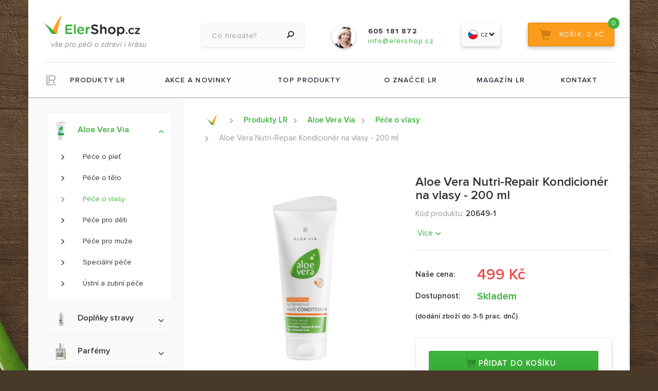

--- FILE ---
content_type: text/html; charset=utf-8
request_url: https://www.elershop.cz/produkt/aloe-vera-nutri-repair-kondicioner
body_size: 8886
content:
<!DOCTYPE html>
<html lang="CZ">
    <head>
        <meta charset="utf-8">
        <meta name="robots" content="index,follow">
        <meta name="author" content="Mionet.cz">
        <meta name="viewport" content="width=device-width, initial-scale=1, shrink-to-fit=no">
        <title>Aloe Vera Nutri-Repair Kondicionér na vlasy - 200 ml | Elershop.cz</title>
        <meta name="description" content="">
        <link href="/images/web/favicon_1.png" rel="icon">

        <!-- STYLY STRÁNKY -->
<link rel="stylesheet" type="text/css" media="screen" href="//maxcdn.bootstrapcdn.com/font-awesome/4.5.0/css/font-awesome.min.css">
<link rel="stylesheet" type="text/css" media="screen" href="https://fonts.googleapis.com/css?family=Open+Sans:300,300i,400,400i,600,600i,700,700i,800,800i&amp;subset=latin-ext">
<link rel="stylesheet" type="text/css" media="screen" href="/css/web/cssloader-c4298be9e023.css?1720191398">

        <!-- JS SKRIPTY -->
<script type="text/javascript" src="/js/web/jsloader-3b123e49d131.js?1532787683"></script>

        <link href="https://www.elershop.cz/produkt/aloe-vera-nutri-repair-kondicioner" rel="canonical">

            <link rel="alternate" hreflang="SK" href="https://www.elershop.sk/produkt/aloe-vera-nutri-repair-kondicioner">
        
        <!-- GOOGLE ANYLITICS -->
            <script>
                (function (i, s, o, g, r, a, m) {
                    i['GoogleAnalyticsObject'] = r;
                    i[r] = i[r] || function () {
                        (i[r].q = i[r].q || []).push(arguments)
                    }, i[r].l = 1 * new Date();
                    a = s.createElement(o),
                            m = s.getElementsByTagName(o)[0];
                    a.async = 1;
                    a.src = g;
                    m.parentNode.insertBefore(a, m)
                })(window, document, 'script', '//www.google-analytics.com/analytics.js', 'ga');
                ga('create', 'UA-104235561-1', 'auto');
                ga('send', 'pageview');
            </script>
        
        <!-- SMARTLOOK -->
        <script type="text/javascript">
          window.smartlook||(function(d) {
            var o=smartlook=function(){ o.api.push(arguments)},h=d.getElementsByTagName('head')[0];
            var c=d.createElement('script');o.api=new Array();c.async=true;c.type='text/javascript';
            c.charset='utf-8';c.src='https://rec.smartlook.com/recorder.js';h.appendChild(c);
          })(document);
          smartlook('init', 'e3e030b8b73a4ea8689ace8c4208e13d67b47533');
        </script>
    </head>
    
    <body>
        <header class="container">
            <div class="container-fluid">
                <div id="header-top">
                    <a id="logo" href="/">
                        <img src="/images/web/logo_1.png" alt="Elershop.cz">
                    </a>
                    <div class="pull-right">
                        <div class="item">
<form id="mysearchbox" method="get" class="input-group" action="/vyhledavani">
    <input type="text" name="search" autocomplete='off' placeholder="Co hledáte?" class="form-control search-query" id="search-box-input" value="">
    <div class="input-group-btn">
        <button class="btn btn-srch" type="submit">
            <span class="glyphicon glyphicon-search icon-reverse"></span>
        </button>
    </div>
</form>
<script>
    $(document).ready(function() {
        $("#search-box-input").easyAutocomplete({
            url: function(text) {
                    return "\/?do=search-ajax" + "&text=" + text;
            },
            getValue: "name",
            requestDelay: 500,
            template: {
                type: "custom",
		method: function(value, item) {
                    var html = '<a href="' + item.link + '">';
                    if(item.image){
                        html += '<img style="width: 60px; margin-right: 10px;" src="/contents/product/' + item.eshop_product_id + '/thumb_' + item.image + '" />';
                    }
                    if(item.action_price){
                        html += '<span class="content">' + item.name + '<strong><s>' + item.price + '</s> <b class="text-danger">' + item.action_price + '</b></strong></span>';
                    }else{
                        html += '<span class="content">' + item.name + '<strong>' + item.price + '</strong></span>';
                    }
                    html += '</a>';
                    return html;
		}
            },
            theme: "square"
        });
    });
</script>                        </div>
                        <div class="support">
                            <img alt="Tel" class="img-circle support" src="/images/web/support.jpg"><b>605 181 872</b><br><span>info@elershop.cz</span>
                        </div>
                        <div class="choose-lan">
<button class="btn btn-lg btn-languages">
    <img class="flag" alt="" src="/contents/langs/1/1495555901_czech_flag3.png">&nbsp;cz
    <span class="glyphicon glyphicon-chevron-down icon-down"></span>
</button>

<div class="lan-menu">
        <div>
            <a href="/produkt/aloe-vera-nutri-repair-kondicioner?do=redetectCurrency"><img class="flag" alt="" src="/contents/langs/1/1495555901_czech_flag3.png">&nbsp;cz</a>
        </div>
        <div>
            <a href="https://www.elershop.sk/produkt/aloe-vera-nutri-repair-kondicioner?do=redetectCurrency"><img class="flag" alt="" src="/contents/langs/2/1501112397_1474976920_1472223371_sk.png">&nbsp;sk</a>
        </div>
</div>                        </div>
                        <div class="cart">
<a href='/nakupni-kosik' class="btn btn-lg btn-cart" id="snippet-cart-cartBox">
    <i class="quantity">0</i>
    <div class="glyphicon glyphicon-shopping-cart cart-img"></div> <span>Košík: 0 Kč</span>
</a>                        </div>
                    </div>
                </div>
                <div class="line"></div>
                <nav id="nav">
                    <button type="button" id="mobile-menu" class="visible-sm visible-xs">
                        <span>
                            <span class="title">Menu</span>
                            <span class="t-line"></span>
                            <span class="m-line"></span>
                            <span class="b-line"></span>
                        </span>
                    </button>
<ul id="nav-ul">
         
            
            
                
        <li class="">
            <a href="/produkty-lr" >
                Produkty LR
            </a>
        </li>
         
            
            
                
        <li class="">
            <a href="/akcni-nabidka-lr" >
                Akce a novinky
            </a>
        </li>
         
            
            
                
        <li class="">
            <a href="/top-produkty" >
                TOP produkty
            </a>
        </li>
         
            
            
                
        <li class="">
            <a href="/lr-health-beauty-systems" >
                O značce LR
            </a>
        </li>
         
                    
                
        <li class="">
            <a href="/clanky" >
                Magazín LR
            </a>
        </li>
         
            
            
                
        <li class="">
            <a href="/kontakt" >
                Kontakt
            </a>
        </li>
</ul>                </nav>
            </div>
        </header>
        <section id="content" class="container">
<div id="product-detail-page" class="inner">
    <aside class="col-md-3 menu">
<ul id="detail-menu">
    <li class="  uroven">
        <a href="/aloe-vera-via">
            <img alt="Aloe Vera Via" src="/contents/structure/84/1501709319_via.png">
            
            Aloe Vera Via
            <span class="glyphicon glyphicon-menu-down"></span>
        </a>
        <ul>
    <li class=" ">
        <a href="/pece-o-plet">
            
            <span class="glyphicon glyphicon-menu-right"></span>
            Péče o pleť
            
        </a>
    </li>
    <li class=" ">
        <a href="/pece-o-telo">
            
            <span class="glyphicon glyphicon-menu-right"></span>
            Péče o tělo
            
        </a>
    </li>
    <li class=" active">
        <a href="/pece-o-vlasy">
            
            <span class="glyphicon glyphicon-menu-right"></span>
            Péče o vlasy
            
        </a>
    </li>
    <li class=" ">
        <a href="/pece-pro-deti">
            
            <span class="glyphicon glyphicon-menu-right"></span>
            Péče pro děti
            
        </a>
    </li>
    <li class=" ">
        <a href="/pece-pro-muze">
            
            <span class="glyphicon glyphicon-menu-right"></span>
            Péče pro muže
            
        </a>
    </li>
    <li class=" ">
        <a href="/specialni-pece">
            
            <span class="glyphicon glyphicon-menu-right"></span>
            Speciální péče
            
        </a>
    </li>
    <li class=" ">
        <a href="/ustni-a-zubni-pece">
            
            <span class="glyphicon glyphicon-menu-right"></span>
            Ústní a zubní péče
            
        </a>
    </li>
        </ul>
    </li>
    <li class="  uroven">
        <a href="/lr-doplnky-stravy">
            <img alt="Doplňky stravy" src="/contents/structure/29/1761752227_drinking_gel__3_-removebg-preview.png">
            
            Doplňky stravy
            <span class="glyphicon glyphicon-menu-down"></span>
        </a>
        <ul>
    <li class=" ">
        <a href="/aloe-vera-drinking-gel">
            
            <span class="glyphicon glyphicon-menu-right"></span>
            Aloe Vera Drinking gely
            
        </a>
    </li>
    <li class=" ">
        <a href="/colostrum">
            
            <span class="glyphicon glyphicon-menu-right"></span>
            Colostrum
            
        </a>
    </li>
    <li class=" ">
        <a href="/vitaminy-mineraly">
            
            <span class="glyphicon glyphicon-menu-right"></span>
            Vitamíny &amp; Minerály
            
        </a>
    </li>
    <li class=" ">
        <a href="/prevence">
            
            <span class="glyphicon glyphicon-menu-right"></span>
            Prevence, Probiotika
            
        </a>
    </li>
    <li class=" ">
        <a href="/vitalita">
            
            <span class="glyphicon glyphicon-menu-right"></span>
            Pro lepší vitalitu
            
        </a>
    </li>
    <li class=" ">
        <a href="/freedom-plus">
            
            <span class="glyphicon glyphicon-menu-right"></span>
            Pro zdravý pohyb
            
        </a>
    </li>
    <li class=" ">
        <a href="/dieta-figura">
            
            <span class="glyphicon glyphicon-menu-right"></span>
            Dietní program
            
        </a>
    </li>
    <li class=" ">
        <a href="/caje-a-kavy">
            
            <span class="glyphicon glyphicon-menu-right"></span>
            Čaje a kávy
            
        </a>
    </li>
    <li class=" ">
        <a href="/dusevni-pohoda">
            
            <span class="glyphicon glyphicon-menu-right"></span>
            Duševní pohoda
            
        </a>
    </li>
    <li class=" ">
        <a href="/zdrave-srdce">
            
            <span class="glyphicon glyphicon-menu-right"></span>
            Pro zdravé srdce
            
        </a>
    </li>
        </ul>
    </li>
    <li class="  uroven">
        <a href="/lr-parfemy">
            <img alt="Parfémy" src="/contents/structure/30/1758716615_Famous Elixir.png">
            
            Parfémy
            <span class="glyphicon glyphicon-menu-down"></span>
        </a>
        <ul>
    <li class=" ">
        <a href="/panske-parfemy-lr">
            
            <span class="glyphicon glyphicon-menu-right"></span>
            Parfémy pro muže
            
        </a>
    </li>
    <li class=" ">
        <a href="/damske-parfemy-lr">
            
            <span class="glyphicon glyphicon-menu-right"></span>
            Parfémy pro  ženy
            
        </a>
    </li>
        </ul>
    </li>
    <li class="  uroven">
        <a href="/lr-kosmetika">
            <img alt="Kosmetika" src="/contents/structure/31/1502310729_kosmetika-new11.png">
            
            Kosmetika
            <span class="glyphicon glyphicon-menu-down"></span>
        </a>
        <ul>
    <li class="  uroven">
        <a href="/dekorativni-kosmetika">
            
            <span class="glyphicon glyphicon-menu-right"></span>
            Dekorativní kosmetika
            
        </a>
    </li>
    <li class="  uroven">
        <a href="/pece">
            
            <span class="glyphicon glyphicon-menu-right"></span>
            Péče
            
        </a>
    </li>
        </ul>
    </li>
    <li class="  uroven">
        <a href="/lr-zeitgard">
            <img alt="Zeitgard PRO" src="/contents/structure/59/1501710883_zeitgard.png">
            
            Zeitgard PRO
            <span class="glyphicon glyphicon-menu-down"></span>
        </a>
        <ul>
    <li class=" ">
        <a href="/zeitgard-1">
            
            <span class="glyphicon glyphicon-menu-right"></span>
            ZEITGARD PRO
            
        </a>
    </li>
    <li class=" ">
        <a href="/zeitgard-anti-age-nasledna-pece">
            
            <span class="glyphicon glyphicon-menu-right"></span>
            ZEITGARD Anti-age
            
        </a>
    </li>
        </ul>
    </li>
</ul>
<script>
    $("#detail-menu .active").parents('li').addClass('active');
</script>        <img alt="" class="banner" src="/images/web/banner1.png">&nbsp;
    </aside>
    <div class="col-md-9 product">
<ul id="breadcrumb">
    <li class="breadcrumb-item active"  >
            <a href='/'><img alt="Elershop.cz" src="/images/web/kvet.png"></a>
    </li>
    <li class="breadcrumb-item active" itemscope="" itemtype="http://data-vocabulary.org/Breadcrumb">
        <span class="glyphicon glyphicon-menu-right"></span>
                <a href="/produkty-lr" itemprop="url">
                <span itemprop="title">Produkty LR</span>
            </a>
    </li>
    <li class="breadcrumb-item active" itemscope="" itemtype="http://data-vocabulary.org/Breadcrumb">
        <span class="glyphicon glyphicon-menu-right"></span>
                <a href="/aloe-vera-via" itemprop="url">
                <span itemprop="title">Aloe Vera Via</span>
            </a>
    </li>
    <li class="breadcrumb-item active" itemscope="" itemtype="http://data-vocabulary.org/Breadcrumb">
        <span class="glyphicon glyphicon-menu-right"></span>
                <a href="/pece-o-vlasy" itemprop="url">
                <span itemprop="title">Péče o vlasy</span>
            </a>
    </li>
    <li class="breadcrumb-item " itemscope="" itemtype="http://data-vocabulary.org/Breadcrumb">
        <span class="glyphicon glyphicon-menu-right"></span>
            <span itemprop="title">Aloe Vera Nutri-Repair Kondicionér na vlasy - 200 ml</span>
    </li>
</ul>         
        <div class="product-info h1-wrapper pull-right col-sm-6 col-xs-12">
            <h1 itemprop="name">Aloe Vera Nutri-Repair Kondicionér na vlasy - 200 ml</h1>
        </div>
        <div class="col-lg-6 col-sm-6 col-xs-12 text-center gallery">
            <div class="img-detail">
                <a rel="product-images" href="/contents/product/682/1530467969_š2.jpg">
                    <img id='main-image' itemprop="image" src="/contents/product/682/large_1530467969_š2.jpg" alt="Aloe Vera Nutri-Repair Kondicionér na vlasy - 200 ml | Elershop.cz">
                </a>
            </div> 
            <div class="hidden-xs about-icons text-center">
                <div class="col-lg-4 col-xs-6 col-xs-4">
                    <img class="img-responsive" alt="" src="/contents/property/1/1495746044_tested.png">
                    <span>Dermatologicky testováno</span>
                </div>
                <div class="col-lg-4 col-xs-6 col-xs-4">
                    <img class="img-responsive" alt="" src="/contents/property/2/1495746316_german-quality.png">
                    <span>Německá kvalita</span>
                </div>
                <div class="col-lg-4 col-xs-6 col-xs-4">
                    <img class="img-responsive" alt="" src="/contents/property/3/1495746352_aloe-vera.png">
                    <span>Aloe vera</span>
                </div>
            </div>
            <div class="clear"></div>
        </div>
        <div class="col-lg-6 col-lg-offset-0 col-sm-6 col-xs-12 product-info">
<div id="snippet--product"><form action="/produkt/aloe-vera-nutri-repair-kondicioner" method="post" id="frm-addtocart" class="ajax">                    <p>Kód produktu: <span class="kod">20649-1</span></p>
                    <div class="short-description"> <a href="#options">&nbsp;<span class="more">Více<span class="glyphicon glyphicon-menu-down"></span></span></a></div>
                    <div class="cut-content"></div>
                    <table id="prices">                
                        <tr>
                            <td>Naše cena:</td>
                            <td>
                                <span class="our">499 Kč</span>
                                <span class="hidden" itemprop="price">499</span>
                            </td>
                        </tr>
                        <tr>
                            <td>Dostupnost:</td>
                            <td>
                                <span class="skladem in">
                                        <link itemprop="availability" href="http://schema.org/InStock">
                                        Skladem
                                </span>
                            </td>
                        </tr>
                    </table>
                    <span class="deliveries">(dodání zboží do 3-5 prac. dnů)</span>
                    <div id="addTo">
                        <div class='buttons'>
                            <input type="hidden" name="quantity" value="1">
                            <button id="add-to-cart-btn" type="submit" class="btn"><span class="glyphicon glyphicon-shopping-cart"></span>Přidat do košíku<i class='fa icon-cart'></i></button>
                        </div>
                    </div>
                    <div class="tel-support">
                        <img class="img-responsive img-circle" alt="" src="/images/web/support.jpg"> <p>Produkt můžete objednat i telefonicky na <span>605 181 872</span></p>
                    </div>    
<input type="hidden" name="id" id="frm-addtocart-id" value="682"><input type="hidden" name="do" value="addtocart-submit"><!--[if IE]><input type=IEbug disabled style="display:none"><![endif]-->
</form>
</div>        </div>
        <div id="options">
            <div id="product-description" class="col-xs-6 col-lg-3 i-item active">
                Popis produktu
            </div>
            <div id="ask-question" class="col-xs-6 col-lg-3 i-item">
                Položit dotaz
            </div>
            <div id="points" class="col-xs-6 col-lg-3 i-item">
                Odběrná místa
            </div>
            <div id="transport" class="col-xs-6 col-lg-3 i-item">
                Způsob dopravy
            </div>
        </div>
        <div class="col-xs-12 content">
            <div class="product-description tab-content" data-tab='product-description'>
                <p><strong>Aloe Vera Nutri-Repair Kondicionér - 200 ml</strong></p>

<p>Nový účes. Nové já.</p>

<p>Sbohem, nepoddajné vlasy! Teď ráno vstanu, podívám se do zrcadla a cítím se opravdu dobře, jistě a sebevědomě.</p>

<p>S <strong>LR ALOE VIA Nutri-Repair péčí o vlasy</strong> jsou suché a poškozené vlasy minulostí. Nový systém péče o vlasy se svou jedinečnou kombinací Aloe Vera gelu a 7 přírodních olejů vlasy vyživí, posílí, zregeneruje a ochrání je před lámáním.</p>

<p>Hedvábná struktura, zdravý lesk a sebevědomí až po konečky vlasů.</p>

<ul>
	<li>s 15 % Aloe Vera gelu a komplexem Nutri-Oil-Repair</li>
	<li>ze 7 olejů vyživuje a šetrně regeneruje vlas zevnitř</li>
	<li>uhlazuje a zpevňuje povrch vlasů</li>
	<li>pro každodenní použití</li>
</ul>

<p><strong>Použití:</strong> Aplikujte po každém umytí vlasů Kondicionér v množství o velikosti vlašského ořechu do vlhkých vlasů po celé jejich délce a do konečků. Nechejte působit 2-3 minuty a poté opláchněte.</p>

<p><strong>Tip</strong>: Při každém mytí vlasů používejte ideálně vždy šampon a kondicionér. 1-2x týdně nahraďte kondicionér maskou pro hloubkovou obnovu. Pro speciální ochranu proti horku použijte také Závěrečnou kúru.</p>

<p style="box-sizing: border-box; margin: 0px 0px 10px; font-family: Roboto, &quot;Helvetica Neue&quot;, Helvetica, Arial, sans-serif; font-size: 16px;"> </p>

<p style="box-sizing: border-box;"> </p>

            </div>
            <div class="ask-question tab-content" data-tab='ask-question'>
                <div class="col-md-9">
                    <h3>Položit dotaz</h3>
<div id="snippet--ask-for-form"><form action="/produkt/aloe-vera-nutri-repair-kondicioner" method="post" id="frm-askForm" class="ajax form-horizontal">        <fieldset>
            <div class="form-group">
                <div class="col-sm-4"><label class="control-label" for="frm-askForm-productName">Produkt:</label></div>
                <div class="col-sm-8"><input type="text" name="productName" class="form-control" id="frm-askForm-productName" disabled value="Aloe Vera Nutri-Repair Kondicionér na vlasy - 200 ml"></div>
            </div>
            <div class="form-group">
                <div class="col-sm-4"><label class="required control-label" for="frm-askForm-name">Jméno a příjmení:</label></div>
                <div class="col-sm-8">
                    <input type="text" name="name" class="form-control" id="frm-askForm-name" required data-nette-rules='[{"op":":filled","msg":"Toto pole je povinné."}]'>
                </div>
            </div>
            <div class="form-group">
                <div class="col-sm-4"><label class="required control-label" for="frm-askForm-mail">E-mail:</label></div>
                <div class="col-sm-8">
                    <input type="text" name="mail" class="form-control" id="frm-askForm-mail" required data-nette-rules='[{"op":":filled","msg":"Toto pole je povinné."},{"op":":email","msg":"Prosím zadejte e-mailovou adresu ve správném tvaru."}]'>
                </div>
            </div>
            <div class="form-group">
                <div class="col-sm-4"><label class="control-label" for="frm-askForm-phone">Telefon:</label></div>
                <div class="col-sm-8"><input type="text" name="phone" class="form-control" id="frm-askForm-phone"></div>
            </div>
            <div class="form-group">
                <div class="col-sm-4"><label class="required control-label" for="frm-askForm-msg">Váš dotaz:</label></div>
                <div class="col-sm-8">
                    <textarea name="msg" class="form-control" id="frm-askForm-msg" required data-nette-rules='[{"op":":filled","msg":"Toto pole je povinné."}]'></textarea>
                </div>
            </div>
            <div class="form-group">
                <div class="col-sm-8 col-sm-offset-4">
                    <p>&bdquo;Odesl&aacute;n&iacute;m zpr&aacute;vy beru na v&#283;dom&iacute;, &#382;e doch&aacute;z&iacute; ke <a class="link-popup" href="/zasady-zpracovani-osobnich-udaju">zpracov&aacute;n&iacute; osobn&iacute;ch &uacute;daj&#367;.</a>&ldquo;</p>
                </div>
            </div>
            <div class="form-group">
                <div class="col-sm-8 col-sm-offset-4">
                    <input type="submit" name="send" class="btn btn-success" value="Odeslat zprávu">
                </div>
            </div>
        </fieldset>
<input type="hidden" name="product" id="frm-askForm-product" value="Aloe Vera Nutri-Repair Kondicionér na vlasy - 200 ml"><input type="hidden" name="url" id="frm-askForm-url" value="/produkt/aloe-vera-nutri-repair-kondicioner"><input type="hidden" name="do" value="askForm-submit"></form>
</div>                </div>
            </div>
            <div class="points tab-content" data-tab='points'>
                <h3>Odb&#283;rn&aacute; m&iacute;sta</h3>

<p>V&aacute;mi objednan&eacute; zbo&#382;&iacute; si m&#367;&#382;ete vyzvednout osobn&#283;, a to na jedn&eacute; z 586 pobo&#269;ek Z&aacute;silkovny. Pobo&#269;ku, na kterou si chcete nechat zaslat zbo&#382;&iacute;, vyberete v n&aacute;kupn&iacute;m ko&scaron;&iacute;ku. V&yacute;dejn&iacute; m&iacute;sta Z&aacute;silkovny jsou rozm&iacute;st&#283;ny po v&scaron;ech v&#283;t&scaron;&iacute;ch m&#283;stech, ale i m&#283;n&scaron;&iacute;ch obc&iacute;ch. Zde V&aacute;m p&#345;in&aacute;s&iacute;me soupis pobo&#269;ek, kde v&scaron;ude si m&#367;&#382;ete V&aacute;mi objednan&eacute; zbo&#382;&iacute; vyzvednout osobn&#283;.</p>

<div class="packetery-branch-list list-type=8 country=cz,sk" style="border: 1px dotted black;">Na&#269;&iacute;t&aacute;n&iacute;: seznam pobo&#269;ek osobn&iacute;ho odb&#283;ru <script> (function(d){ var el, id = "packetery-jsapi", head = d.getElementsByTagName("head")[0]; if(d.getElementById(id)) { return; } el = d.createElement("script"); el.id = id; el.async = true; el.src = document.location.protocol + "//www.zasilkovna.cz/api/v2/659e1e2a4c97eb21/branch.js"; head.insertBefore(el, head.firstChild); }(document)); </script></div>
            </div>
            <div class="transport tab-content" data-tab='transport'>
                <div class="row">
<div class="col-md-4">
<p>&nbsp;</p>

<p><img src="/contents/editor/zasilkovna-web.png" style="margin-top: 15px;"></p>
</div>

<div class="col-md-8">
<h2>Osobn&iacute; odb&#283;r na pobo&#269;k&aacute;ch Z&aacute;silkovny</h2>

<p>Doru&#269;en&iacute; do 2-3 pracovn&iacute;ch dn&iacute;.&nbsp;O stavu z&aacute;silky budete informov&aacute;ni e-mailem i SMS zpr&aacute;vou.&nbsp;Mo&#382;nost vyzvednut&iacute; z&aacute;silky na vybran&eacute;m&nbsp;<a href="/odberna-mista">v&yacute;dejn&iacute;m m&iacute;st&#283;</a>&nbsp;(na v&yacute;b&#283;r v n&aacute;kupn&iacute;m ko&scaron;&iacute;ku). Z&aacute;silka je na v&yacute;dejn&iacute;m m&iacute;st&#283; ulo&#382;ena do 7 dn&iacute; (mo&#382;nost prodlou&#382;en&iacute; a&#382; na 21 dn&iacute;).</p>

<div class="row">
<div class="col-sm-6 col-xs-12">
<p style="color: rgb(155, 14, 82); font-size: 30px; margin-bottom: 30px; margin-top: 18px;"><strong>55 K&#269;</strong><br><span style="font-size: 15px;">p&#345;i platb&#283; p&#345;edem</span></p>
</div>

<div class="col-sm-6 col-xs-12">
<p style="color: rgb(155, 14, 82); font-size: 30px; margin-bottom: 30px; margin-top: 18px;"><strong>75 K&#269;</strong><br><span style="font-size: 15px;">p&#345;i platb&#283; na dob&iacute;rku</span></p>
</div>
</div>
</div>
</div>

<p><img src="/contents/editor/zasilkovna-web.png" style='cursor: default; color: rgb(51, 51, 51); font-family: sans-serif, Arial, Verdana, "Trebuchet MS"; font-size: 13px; background-color: rgb(255, 255, 255); margin-top: 15px;'></p>

<div class="row">
<div class="col-md-8">
<h2>Doru&#269;en&iacute; kur&yacute;rem Z&aacute;silkovna dom&#367;&nbsp;+ dob&iacute;rka</h2>

<p>Doru&#269;en&iacute; n&aacute;sleduj&iacute;c&iacute; pracovn&iacute; den. O stavu z&aacute;silky budete informov&aacute;ni e-mailem i SMS zpr&aacute;vou. Po komunikaci s &#345;idi&#269;em mo&#382;nost zm&#283;ny m&iacute;sta a &#269;asu doru&#269;en&iacute;.</p>

<div class="row">
<div class="col-sm-6 col-xs-12">
<p style="color: rgb(155, 14, 82); font-size: 30px; margin-bottom: 30px; margin-top: 18px;"><strong>99 K&#269;</strong><br><span style="font-size: 15px;">p&#345;i platb&#283; p&#345;edem</span></p>
</div>

<div class="col-sm-6 col-xs-12">
<p style="color: rgb(155, 14, 82); font-size: 30px; margin-bottom: 30px; margin-top: 18px;"><strong>119&nbsp;K&#269;</strong><br><span style="font-size: 15px;">p&#345;i platb&#283; na dob&iacute;rku</span></p>
</div>
</div>
</div>
</div>

<p>&nbsp;</p>

<div class="row">
<div class="col-md-4">
<p>&nbsp;</p>
</div>

<div class="col-md-8">
<h2>&nbsp;</h2>
</div>
</div>
            </div>
        </div>
        <div class="cut-content"></div>
            <h2 class="title"><span>Doporučujeme</span> také:</h2>
    <div class="row row0 justify-content-start">
            <div class="col-sm-6 col-md-4 pr-container">
                <a href="/produkt/aloe-vera-nutri-repair-sampon-na-vlasy">
                    <img src="/contents/product/681/medium_1530467714_š1.jpg" alt="Aloe Vera Nutri-Repair Šampon na Vlasy - 200 ml" class='product-image'>
                </a>
                <h4><a href="/produkt/aloe-vera-nutri-repair-sampon-na-vlasy">Aloe Vera Nutri-Repair Šampon na Vlasy - 200 ml</a></h4>
                <div class="detail">
                    <span class="price">
                        
                        <b>429 Kč</b>
                    </span>
                    <a href="/produkt/aloe-vera-nutri-repair-sampon-na-vlasy" class="btn btn-md btn-success btn-detail">
                        <span class="glyphicon glyphicon-search icon-reverse"></span> DETAIL
                    </a>
                </div>
            </div>
            <div class="col-sm-6 col-md-4 pr-container">
                <a href="/produkt/aloe-vera-nutri-repair-vlasova-maska-200-ml">
                    <img src="/contents/product/683/medium_1679933606_h1.jpg" alt="Aloe Vera Nutri-Repair Vlasová Maska - 200 ml" class='product-image'>
                </a>
                <h4><a href="/produkt/aloe-vera-nutri-repair-vlasova-maska-200-ml">Aloe Vera Nutri-Repair Vlasová Maska - 200 ml</a></h4>
                <div class="detail">
                    <span class="price">
                        
                        <b>619 Kč</b>
                    </span>
                    <a href="/produkt/aloe-vera-nutri-repair-vlasova-maska-200-ml" class="btn btn-md btn-success btn-detail">
                        <span class="glyphicon glyphicon-search icon-reverse"></span> DETAIL
                    </a>
                </div>
            </div>
            <div class="col-sm-6 col-md-4 pr-container">
                <div class='labels'>
                    <div class='label' style='background: #4cae4c'><span class="glyphicon glyphicon-tag icon-reverse"></span> Novinka</div>
                </div>
                <a href="/produkt/aloe-vera-nutri-repair-zaverecna-kura">
                    <img src="/contents/product/684/medium_1530468323_š4.jpg" alt="Aloe Vera Nutri-Repair Závěrečná Vlasová Kúra - 150 ml" class='product-image'>
                </a>
                <h4><a href="/produkt/aloe-vera-nutri-repair-zaverecna-kura">Aloe Vera Nutri-Repair Závěrečná Vlasová Kúra - 150 ml</a></h4>
                <div class="detail">
                    <span class="price">
                        
                        <b>499 Kč</b>
                    </span>
                    <a href="/produkt/aloe-vera-nutri-repair-zaverecna-kura" class="btn btn-md btn-success btn-detail">
                        <span class="glyphicon glyphicon-search icon-reverse"></span> DETAIL
                    </a>
                </div>
            </div>
    </div>
    </div>
</div>
                
<div class="hidden">
    <div id="popup-ask-for-form">
        <a onClick='closeAllDialogs();' class='close-icon'></a>
<div id="snippet--popup-ask-for-form">            <h3>Máte zájem o produkt? Napište nám!</h3>
<form action="/produkt/aloe-vera-nutri-repair-kondicioner" method="post" id="frm-askForm" class="ajax form-horizontal">        <fieldset>
            <div class="form-group">
                <div class="col-sm-4"><label class="control-label" for="frm-askForm-productName">Produkt:</label></div>
                <div class="col-sm-8"><input type="text" name="productName" class="form-control" id="frm-askForm-productName" disabled value="Aloe Vera Nutri-Repair Kondicionér na vlasy - 200 ml"></div>
            </div>
            <div class="form-group">
                <div class="col-sm-4"><label class="required control-label" for="frm-askForm-name">Jméno a příjmení:</label></div>
                <div class="col-sm-8">
                    <input type="text" name="name" class="form-control" id="frm-askForm-name" required data-nette-rules='[{"op":":filled","msg":"Toto pole je povinné."}]'>
                </div>
            </div>
            <div class="form-group">
                <div class="col-sm-4"><label class="required control-label" for="frm-askForm-mail">E-mail:</label></div>
                <div class="col-sm-8">
                    <input type="text" name="mail" class="form-control" id="frm-askForm-mail" required data-nette-rules='[{"op":":filled","msg":"Toto pole je povinné."},{"op":":email","msg":"Prosím zadejte e-mailovou adresu ve správném tvaru."}]'>
                </div>
            </div>
            <div class="form-group">
                <div class="col-sm-4"><label class="control-label" for="frm-askForm-phone">Telefon:</label></div>
                <div class="col-sm-8"><input type="text" name="phone" class="form-control" id="frm-askForm-phone"></div>
            </div>
            <div class="form-group">
                <div class="col-sm-4"><label class="required control-label" for="frm-askForm-msg">Váš dotaz:</label></div>
                <div class="col-sm-8">
                    <textarea name="msg" class="form-control" id="frm-askForm-msg" required data-nette-rules='[{"op":":filled","msg":"Toto pole je povinné."}]'></textarea>
                </div>
            </div>
            <div class="form-group">
                <div class="col-sm-8 col-sm-offset-4">
                    <p>&bdquo;Odesl&aacute;n&iacute;m zpr&aacute;vy beru na v&#283;dom&iacute;, &#382;e doch&aacute;z&iacute; ke <a class="link-popup" href="/zasady-zpracovani-osobnich-udaju">zpracov&aacute;n&iacute; osobn&iacute;ch &uacute;daj&#367;.</a>&ldquo;</p>
                </div>
            </div>
            <div class="form-group">
                <div class="col-sm-8 col-sm-offset-4">
                    <input type="submit" name="send" class="btn btn-success" value="Odeslat zprávu">
                </div>
            </div>
        </fieldset>
<input type="hidden" name="product" id="frm-askForm-product" value="Aloe Vera Nutri-Repair Kondicionér na vlasy - 200 ml"><input type="hidden" name="url" id="frm-askForm-url" value="/produkt/aloe-vera-nutri-repair-kondicioner"><input type="hidden" name="do" value="askForm-submit"></form>
</div>        <script>
            $("#ask-for-main-btn").click(function() {
                $("#popup-ask-for-form").dialog({
                    modal: true,
                    width: "600px",
                    resizable: false
                });
            });
        </script>
    </div>
</div>
<div class="hidden">
<div id="snippet--popup-added-cart"></div></div>
<script>
    $('body').on('change', '[name=option]', function () {
        $.nette.ajax({
            type: 'GET',
            url: "\/produkt\/aloe-vera-nutri-repair-kondicioner?do=changeOption",
            data: {
                'option': $(this).val(),
                'quantity': $('[name=quantity]').val()
            }
        });
    });
</script>
        </section>
        <footer id="footer" class="container">
            <div class="container-fluid">
                <div class="col-md-6 col-sm-12">
<h4>Jsme offici&aacute;ln&iacute;m partnerem LR Health &amp; Beauty</h4>

<div class="partner"><img alt="Michal LR partner" src="/images/web/michal-lr-partner.png"></div>

<div class="about-partner">Nach&aacute;z&iacute;te se na webov&eacute; str&aacute;nce LR partnera Michala Kempy. Toto nejsou offici&aacute;ln&iacute; str&aacute;nky spole&#269;nosti LR HEALTH &amp; BEAUTY SYSTEMS s.r.o.</div>

<div class="clear">&nbsp;</div>
</div>

<div class="col-md-3 col-sm-6 col-xs-6">
<h4>U&#382;ite&#269;n&eacute; informace</h4>

<ul><li><a href="/obchodni-podminky"><i class="glyphicon glyphicon-chevron-right"> </i>Obchodn&iacute; podm&iacute;nky</a></li>
	<li><a href="/akcni-nabidka-lr"><i class="glyphicon glyphicon-chevron-right"> </i>Ak&#269;n&iacute; nab&iacute;dka produkt&#367;</a></li>
</ul></div>

<div class="col-md-3 col-sm-6 col-xs-6">
<h4>Pot&#345;ebujete poradit?</h4>

<div class="full-support move-tel"><img alt="Tel" class="img-circle img-support" src="/images/web/support.jpg"><p class="name">605 181 872</p>

<p class="info">(od 08:00 do 18:00)</p>
</div>

<div class="full-support move-email">
<p class="name green"><a href="mailto:info@elershop.cz">info@elershop.cz</a></p>

<p class="info">(odpov&iacute;me do 24 hodin)</p>
</div>
</div>
            </div>
        </footer>
        <div id="copyright" class="container text-center">
            <p> &copy; 2017. Elershop.cz Nezávislý LR partner. Vytvořilo webové studio <span><a target="_blank" href="http://www.mionet.cz">MIONET</a></span> </p>
        </div>

        <div class="hidden">
            <div id='modal-content'><a onclick="closeAllDialogs();" class="close-icon"></a><div class="content-inner">načítání..</div></div>
        </div>


        <div class="hidden">
                <div id="info-modal">
                    <a onClick='closeAllDialogs();' class='close-icon'></a>
                    <div class="content">
                        <div class="header">Vítejte na webu elershop.cz, kde Vám zajistíme originální zboží.</div>
                        <p class="text-lg">OD 1.7.2022 SPOLEČNOST LR HEALTH & BEAUTY SYSTEMS, s.r.o. MĚNÍ OBCHODNÍ MODEL, TZN. ZMĚNU VE ZPŮSOBU OBJEDNÁVÁNÍ.</p>
                        <p>Po kliknutí na tlačítko OBJEDNAT budete přesměrování na centrální sklad lr-czech, kde uvidíte cenu a můžete si objednat originální kvalitní produkty, garantované kvalitou skladování a českými etiketami.</p>
                        <p>Pro více informací volejte 605 181 872 nebo pište info@elershop.cz</p>
                        <p>Majitel e-shopu Michal Kempa – Nezávislý LR partner</p>
                    </div>
                </div>
            </div>
            
        <script type="text/javascript">
            //<![CDATA[
            var _hwq = _hwq || [];
                _hwq.push(['setKey', '900354E35721E50D11D34729F92005BE']);_hwq.push(['setTopPos', '60']);_hwq.push(['showWidget', '21']);(function() {
                var ho = document.createElement('script'); ho.type = 'text/javascript'; ho.async = true;
                ho.src = 'https://ssl.heureka.cz/direct/i/gjs.php?n=wdgt&sak=900354E35721E50D11D34729F92005BE';
                var s = document.getElementsByTagName('script')[0]; s.parentNode.insertBefore(ho, s);
            })();
            //]]>
        </script>
        
    </body>
</html>


--- FILE ---
content_type: text/plain
request_url: https://www.google-analytics.com/j/collect?v=1&_v=j102&a=288051492&t=pageview&_s=1&dl=https%3A%2F%2Fwww.elershop.cz%2Fprodukt%2Faloe-vera-nutri-repair-kondicioner&ul=en-us%40posix&dt=Aloe%20Vera%20Nutri-Repair%20Kondicion%C3%A9r%20na%20vlasy%20-%20200%20ml%20%7C%20Elershop.cz&sr=1280x720&vp=1280x720&_u=IEBAAEABAAAAACAAI~&jid=1246115206&gjid=2097315660&cid=326677256.1768765305&tid=UA-104235561-1&_gid=273900012.1768765305&_r=1&_slc=1&z=11125663
body_size: -450
content:
2,cG-DL8E6M71XN